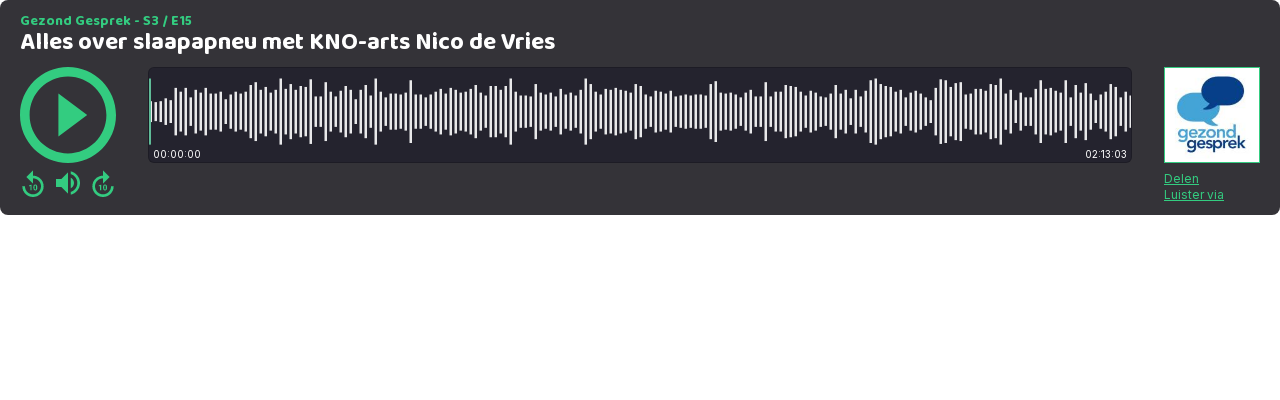

--- FILE ---
content_type: text/html; charset=UTF-8
request_url: https://app.springcast.fm/player/episode/76965?theme=springcast
body_size: 9863
content:
<!DOCTYPE html>
<html lang="nl">
<head>
    <meta charset="utf-8">
    <meta name="viewport" content="width=device-width, initial-scale=1">
    <meta name="csrf-token" content="SRVivRCdK3ORBIYuiJpZR2I7RLDzsLmSlVicSl5G">

    <title>Springcast</title>

        <style >/* gujarati */
@font-face {
  font-family: 'Baloo Bhai 2';
  font-style: normal;
  font-weight: 400;
  font-display: swap;
  src: url(https://app.springcast.fm/storage/fonts/a54b532a5a/sbaloobhai2v28szlddrsl-z1vewz4yna7y5ihbd7nqn5wfoxu.woff2) format('woff2');
  unicode-range: U+0951-0952, U+0964-0965, U+0A80-0AFF, U+200C-200D, U+20B9, U+25CC, U+A830-A839;
}
/* vietnamese */
@font-face {
  font-family: 'Baloo Bhai 2';
  font-style: normal;
  font-weight: 400;
  font-display: swap;
  src: url(https://app.springcast.fm/storage/fonts/a54b532a5a/sbaloobhai2v28szlddrsl-z1vewz4yna7y5ihed7nqn5wfoxu.woff2) format('woff2');
  unicode-range: U+0102-0103, U+0110-0111, U+0128-0129, U+0168-0169, U+01A0-01A1, U+01AF-01B0, U+0300-0301, U+0303-0304, U+0308-0309, U+0323, U+0329, U+1EA0-1EF9, U+20AB;
}
/* latin-ext */
@font-face {
  font-family: 'Baloo Bhai 2';
  font-style: normal;
  font-weight: 400;
  font-display: swap;
  src: url(https://app.springcast.fm/storage/fonts/a54b532a5a/sbaloobhai2v28szlddrsl-z1vewz4yna7y5ihen7nqn5wfoxu.woff2) format('woff2');
  unicode-range: U+0100-02BA, U+02BD-02C5, U+02C7-02CC, U+02CE-02D7, U+02DD-02FF, U+0304, U+0308, U+0329, U+1D00-1DBF, U+1E00-1E9F, U+1EF2-1EFF, U+2020, U+20A0-20AB, U+20AD-20C0, U+2113, U+2C60-2C7F, U+A720-A7FF;
}
/* latin */
@font-face {
  font-family: 'Baloo Bhai 2';
  font-style: normal;
  font-weight: 400;
  font-display: swap;
  src: url(https://app.springcast.fm/storage/fonts/a54b532a5a/sbaloobhai2v28szlddrsl-z1vewz4yna7y5ihdt7nqn5wfa.woff2) format('woff2');
  unicode-range: U+0000-00FF, U+0131, U+0152-0153, U+02BB-02BC, U+02C6, U+02DA, U+02DC, U+0304, U+0308, U+0329, U+2000-206F, U+20AC, U+2122, U+2191, U+2193, U+2212, U+2215, U+FEFF, U+FFFD;
}
/* gujarati */
@font-face {
  font-family: 'Baloo Bhai 2';
  font-style: normal;
  font-weight: 500;
  font-display: swap;
  src: url(https://app.springcast.fm/storage/fonts/a54b532a5a/sbaloobhai2v28szlddrsl-z1vewz4yna7y5ihbd7nqn5wfoxu.woff2) format('woff2');
  unicode-range: U+0951-0952, U+0964-0965, U+0A80-0AFF, U+200C-200D, U+20B9, U+25CC, U+A830-A839;
}
/* vietnamese */
@font-face {
  font-family: 'Baloo Bhai 2';
  font-style: normal;
  font-weight: 500;
  font-display: swap;
  src: url(https://app.springcast.fm/storage/fonts/a54b532a5a/sbaloobhai2v28szlddrsl-z1vewz4yna7y5ihed7nqn5wfoxu.woff2) format('woff2');
  unicode-range: U+0102-0103, U+0110-0111, U+0128-0129, U+0168-0169, U+01A0-01A1, U+01AF-01B0, U+0300-0301, U+0303-0304, U+0308-0309, U+0323, U+0329, U+1EA0-1EF9, U+20AB;
}
/* latin-ext */
@font-face {
  font-family: 'Baloo Bhai 2';
  font-style: normal;
  font-weight: 500;
  font-display: swap;
  src: url(https://app.springcast.fm/storage/fonts/a54b532a5a/sbaloobhai2v28szlddrsl-z1vewz4yna7y5ihen7nqn5wfoxu.woff2) format('woff2');
  unicode-range: U+0100-02BA, U+02BD-02C5, U+02C7-02CC, U+02CE-02D7, U+02DD-02FF, U+0304, U+0308, U+0329, U+1D00-1DBF, U+1E00-1E9F, U+1EF2-1EFF, U+2020, U+20A0-20AB, U+20AD-20C0, U+2113, U+2C60-2C7F, U+A720-A7FF;
}
/* latin */
@font-face {
  font-family: 'Baloo Bhai 2';
  font-style: normal;
  font-weight: 500;
  font-display: swap;
  src: url(https://app.springcast.fm/storage/fonts/a54b532a5a/sbaloobhai2v28szlddrsl-z1vewz4yna7y5ihdt7nqn5wfa.woff2) format('woff2');
  unicode-range: U+0000-00FF, U+0131, U+0152-0153, U+02BB-02BC, U+02C6, U+02DA, U+02DC, U+0304, U+0308, U+0329, U+2000-206F, U+20AC, U+2122, U+2191, U+2193, U+2212, U+2215, U+FEFF, U+FFFD;
}
/* gujarati */
@font-face {
  font-family: 'Baloo Bhai 2';
  font-style: normal;
  font-weight: 600;
  font-display: swap;
  src: url(https://app.springcast.fm/storage/fonts/a54b532a5a/sbaloobhai2v28szlddrsl-z1vewz4yna7y5ihbd7nqn5wfoxu.woff2) format('woff2');
  unicode-range: U+0951-0952, U+0964-0965, U+0A80-0AFF, U+200C-200D, U+20B9, U+25CC, U+A830-A839;
}
/* vietnamese */
@font-face {
  font-family: 'Baloo Bhai 2';
  font-style: normal;
  font-weight: 600;
  font-display: swap;
  src: url(https://app.springcast.fm/storage/fonts/a54b532a5a/sbaloobhai2v28szlddrsl-z1vewz4yna7y5ihed7nqn5wfoxu.woff2) format('woff2');
  unicode-range: U+0102-0103, U+0110-0111, U+0128-0129, U+0168-0169, U+01A0-01A1, U+01AF-01B0, U+0300-0301, U+0303-0304, U+0308-0309, U+0323, U+0329, U+1EA0-1EF9, U+20AB;
}
/* latin-ext */
@font-face {
  font-family: 'Baloo Bhai 2';
  font-style: normal;
  font-weight: 600;
  font-display: swap;
  src: url(https://app.springcast.fm/storage/fonts/a54b532a5a/sbaloobhai2v28szlddrsl-z1vewz4yna7y5ihen7nqn5wfoxu.woff2) format('woff2');
  unicode-range: U+0100-02BA, U+02BD-02C5, U+02C7-02CC, U+02CE-02D7, U+02DD-02FF, U+0304, U+0308, U+0329, U+1D00-1DBF, U+1E00-1E9F, U+1EF2-1EFF, U+2020, U+20A0-20AB, U+20AD-20C0, U+2113, U+2C60-2C7F, U+A720-A7FF;
}
/* latin */
@font-face {
  font-family: 'Baloo Bhai 2';
  font-style: normal;
  font-weight: 600;
  font-display: swap;
  src: url(https://app.springcast.fm/storage/fonts/a54b532a5a/sbaloobhai2v28szlddrsl-z1vewz4yna7y5ihdt7nqn5wfa.woff2) format('woff2');
  unicode-range: U+0000-00FF, U+0131, U+0152-0153, U+02BB-02BC, U+02C6, U+02DA, U+02DC, U+0304, U+0308, U+0329, U+2000-206F, U+20AC, U+2122, U+2191, U+2193, U+2212, U+2215, U+FEFF, U+FFFD;
}
/* gujarati */
@font-face {
  font-family: 'Baloo Bhai 2';
  font-style: normal;
  font-weight: 700;
  font-display: swap;
  src: url(https://app.springcast.fm/storage/fonts/a54b532a5a/sbaloobhai2v28szlddrsl-z1vewz4yna7y5ihbd7nqn5wfoxu.woff2) format('woff2');
  unicode-range: U+0951-0952, U+0964-0965, U+0A80-0AFF, U+200C-200D, U+20B9, U+25CC, U+A830-A839;
}
/* vietnamese */
@font-face {
  font-family: 'Baloo Bhai 2';
  font-style: normal;
  font-weight: 700;
  font-display: swap;
  src: url(https://app.springcast.fm/storage/fonts/a54b532a5a/sbaloobhai2v28szlddrsl-z1vewz4yna7y5ihed7nqn5wfoxu.woff2) format('woff2');
  unicode-range: U+0102-0103, U+0110-0111, U+0128-0129, U+0168-0169, U+01A0-01A1, U+01AF-01B0, U+0300-0301, U+0303-0304, U+0308-0309, U+0323, U+0329, U+1EA0-1EF9, U+20AB;
}
/* latin-ext */
@font-face {
  font-family: 'Baloo Bhai 2';
  font-style: normal;
  font-weight: 700;
  font-display: swap;
  src: url(https://app.springcast.fm/storage/fonts/a54b532a5a/sbaloobhai2v28szlddrsl-z1vewz4yna7y5ihen7nqn5wfoxu.woff2) format('woff2');
  unicode-range: U+0100-02BA, U+02BD-02C5, U+02C7-02CC, U+02CE-02D7, U+02DD-02FF, U+0304, U+0308, U+0329, U+1D00-1DBF, U+1E00-1E9F, U+1EF2-1EFF, U+2020, U+20A0-20AB, U+20AD-20C0, U+2113, U+2C60-2C7F, U+A720-A7FF;
}
/* latin */
@font-face {
  font-family: 'Baloo Bhai 2';
  font-style: normal;
  font-weight: 700;
  font-display: swap;
  src: url(https://app.springcast.fm/storage/fonts/a54b532a5a/sbaloobhai2v28szlddrsl-z1vewz4yna7y5ihdt7nqn5wfa.woff2) format('woff2');
  unicode-range: U+0000-00FF, U+0131, U+0152-0153, U+02BB-02BC, U+02C6, U+02DA, U+02DC, U+0304, U+0308, U+0329, U+2000-206F, U+20AC, U+2122, U+2191, U+2193, U+2212, U+2215, U+FEFF, U+FFFD;
}
/* gujarati */
@font-face {
  font-family: 'Baloo Bhai 2';
  font-style: normal;
  font-weight: 800;
  font-display: swap;
  src: url(https://app.springcast.fm/storage/fonts/a54b532a5a/sbaloobhai2v28szlddrsl-z1vewz4yna7y5ihbd7nqn5wfoxu.woff2) format('woff2');
  unicode-range: U+0951-0952, U+0964-0965, U+0A80-0AFF, U+200C-200D, U+20B9, U+25CC, U+A830-A839;
}
/* vietnamese */
@font-face {
  font-family: 'Baloo Bhai 2';
  font-style: normal;
  font-weight: 800;
  font-display: swap;
  src: url(https://app.springcast.fm/storage/fonts/a54b532a5a/sbaloobhai2v28szlddrsl-z1vewz4yna7y5ihed7nqn5wfoxu.woff2) format('woff2');
  unicode-range: U+0102-0103, U+0110-0111, U+0128-0129, U+0168-0169, U+01A0-01A1, U+01AF-01B0, U+0300-0301, U+0303-0304, U+0308-0309, U+0323, U+0329, U+1EA0-1EF9, U+20AB;
}
/* latin-ext */
@font-face {
  font-family: 'Baloo Bhai 2';
  font-style: normal;
  font-weight: 800;
  font-display: swap;
  src: url(https://app.springcast.fm/storage/fonts/a54b532a5a/sbaloobhai2v28szlddrsl-z1vewz4yna7y5ihen7nqn5wfoxu.woff2) format('woff2');
  unicode-range: U+0100-02BA, U+02BD-02C5, U+02C7-02CC, U+02CE-02D7, U+02DD-02FF, U+0304, U+0308, U+0329, U+1D00-1DBF, U+1E00-1E9F, U+1EF2-1EFF, U+2020, U+20A0-20AB, U+20AD-20C0, U+2113, U+2C60-2C7F, U+A720-A7FF;
}
/* latin */
@font-face {
  font-family: 'Baloo Bhai 2';
  font-style: normal;
  font-weight: 800;
  font-display: swap;
  src: url(https://app.springcast.fm/storage/fonts/a54b532a5a/sbaloobhai2v28szlddrsl-z1vewz4yna7y5ihdt7nqn5wfa.woff2) format('woff2');
  unicode-range: U+0000-00FF, U+0131, U+0152-0153, U+02BB-02BC, U+02C6, U+02DA, U+02DC, U+0304, U+0308, U+0329, U+2000-206F, U+20AC, U+2122, U+2191, U+2193, U+2212, U+2215, U+FEFF, U+FFFD;
}
</style>        <style >/* cyrillic-ext */
@font-face {
  font-family: 'Inter';
  font-style: normal;
  font-weight: 300;
  font-display: swap;
  src: url(https://app.springcast.fm/storage/fonts/4f052ee6d9/sinterv18ucc73fwrk3iltehus-nvmrmxcp50sjia2jl7w0q5n-wu.woff2) format('woff2');
  unicode-range: U+0460-052F, U+1C80-1C8A, U+20B4, U+2DE0-2DFF, U+A640-A69F, U+FE2E-FE2F;
}
/* cyrillic */
@font-face {
  font-family: 'Inter';
  font-style: normal;
  font-weight: 300;
  font-display: swap;
  src: url(https://app.springcast.fm/storage/fonts/4f052ee6d9/sinterv18ucc73fwrk3iltehus-nvmrmxcp50sjia0zl7w0q5n-wu.woff2) format('woff2');
  unicode-range: U+0301, U+0400-045F, U+0490-0491, U+04B0-04B1, U+2116;
}
/* greek-ext */
@font-face {
  font-family: 'Inter';
  font-style: normal;
  font-weight: 300;
  font-display: swap;
  src: url(https://app.springcast.fm/storage/fonts/4f052ee6d9/sinterv18ucc73fwrk3iltehus-nvmrmxcp50sjia2zl7w0q5n-wu.woff2) format('woff2');
  unicode-range: U+1F00-1FFF;
}
/* greek */
@font-face {
  font-family: 'Inter';
  font-style: normal;
  font-weight: 300;
  font-display: swap;
  src: url(https://app.springcast.fm/storage/fonts/4f052ee6d9/sinterv18ucc73fwrk3iltehus-nvmrmxcp50sjia1pl7w0q5n-wu.woff2) format('woff2');
  unicode-range: U+0370-0377, U+037A-037F, U+0384-038A, U+038C, U+038E-03A1, U+03A3-03FF;
}
/* vietnamese */
@font-face {
  font-family: 'Inter';
  font-style: normal;
  font-weight: 300;
  font-display: swap;
  src: url(https://app.springcast.fm/storage/fonts/4f052ee6d9/sinterv18ucc73fwrk3iltehus-nvmrmxcp50sjia2pl7w0q5n-wu.woff2) format('woff2');
  unicode-range: U+0102-0103, U+0110-0111, U+0128-0129, U+0168-0169, U+01A0-01A1, U+01AF-01B0, U+0300-0301, U+0303-0304, U+0308-0309, U+0323, U+0329, U+1EA0-1EF9, U+20AB;
}
/* latin-ext */
@font-face {
  font-family: 'Inter';
  font-style: normal;
  font-weight: 300;
  font-display: swap;
  src: url(https://app.springcast.fm/storage/fonts/4f052ee6d9/sinterv18ucc73fwrk3iltehus-nvmrmxcp50sjia25l7w0q5n-wu.woff2) format('woff2');
  unicode-range: U+0100-02BA, U+02BD-02C5, U+02C7-02CC, U+02CE-02D7, U+02DD-02FF, U+0304, U+0308, U+0329, U+1D00-1DBF, U+1E00-1E9F, U+1EF2-1EFF, U+2020, U+20A0-20AB, U+20AD-20C0, U+2113, U+2C60-2C7F, U+A720-A7FF;
}
/* latin */
@font-face {
  font-family: 'Inter';
  font-style: normal;
  font-weight: 300;
  font-display: swap;
  src: url(https://app.springcast.fm/storage/fonts/4f052ee6d9/sinterv18ucc73fwrk3iltehus-nvmrmxcp50sjia1zl7w0q5nw.woff2) format('woff2');
  unicode-range: U+0000-00FF, U+0131, U+0152-0153, U+02BB-02BC, U+02C6, U+02DA, U+02DC, U+0304, U+0308, U+0329, U+2000-206F, U+20AC, U+2122, U+2191, U+2193, U+2212, U+2215, U+FEFF, U+FFFD;
}
/* cyrillic-ext */
@font-face {
  font-family: 'Inter';
  font-style: normal;
  font-weight: 400;
  font-display: swap;
  src: url(https://app.springcast.fm/storage/fonts/4f052ee6d9/sinterv18ucc73fwrk3iltehus-nvmrmxcp50sjia2jl7w0q5n-wu.woff2) format('woff2');
  unicode-range: U+0460-052F, U+1C80-1C8A, U+20B4, U+2DE0-2DFF, U+A640-A69F, U+FE2E-FE2F;
}
/* cyrillic */
@font-face {
  font-family: 'Inter';
  font-style: normal;
  font-weight: 400;
  font-display: swap;
  src: url(https://app.springcast.fm/storage/fonts/4f052ee6d9/sinterv18ucc73fwrk3iltehus-nvmrmxcp50sjia0zl7w0q5n-wu.woff2) format('woff2');
  unicode-range: U+0301, U+0400-045F, U+0490-0491, U+04B0-04B1, U+2116;
}
/* greek-ext */
@font-face {
  font-family: 'Inter';
  font-style: normal;
  font-weight: 400;
  font-display: swap;
  src: url(https://app.springcast.fm/storage/fonts/4f052ee6d9/sinterv18ucc73fwrk3iltehus-nvmrmxcp50sjia2zl7w0q5n-wu.woff2) format('woff2');
  unicode-range: U+1F00-1FFF;
}
/* greek */
@font-face {
  font-family: 'Inter';
  font-style: normal;
  font-weight: 400;
  font-display: swap;
  src: url(https://app.springcast.fm/storage/fonts/4f052ee6d9/sinterv18ucc73fwrk3iltehus-nvmrmxcp50sjia1pl7w0q5n-wu.woff2) format('woff2');
  unicode-range: U+0370-0377, U+037A-037F, U+0384-038A, U+038C, U+038E-03A1, U+03A3-03FF;
}
/* vietnamese */
@font-face {
  font-family: 'Inter';
  font-style: normal;
  font-weight: 400;
  font-display: swap;
  src: url(https://app.springcast.fm/storage/fonts/4f052ee6d9/sinterv18ucc73fwrk3iltehus-nvmrmxcp50sjia2pl7w0q5n-wu.woff2) format('woff2');
  unicode-range: U+0102-0103, U+0110-0111, U+0128-0129, U+0168-0169, U+01A0-01A1, U+01AF-01B0, U+0300-0301, U+0303-0304, U+0308-0309, U+0323, U+0329, U+1EA0-1EF9, U+20AB;
}
/* latin-ext */
@font-face {
  font-family: 'Inter';
  font-style: normal;
  font-weight: 400;
  font-display: swap;
  src: url(https://app.springcast.fm/storage/fonts/4f052ee6d9/sinterv18ucc73fwrk3iltehus-nvmrmxcp50sjia25l7w0q5n-wu.woff2) format('woff2');
  unicode-range: U+0100-02BA, U+02BD-02C5, U+02C7-02CC, U+02CE-02D7, U+02DD-02FF, U+0304, U+0308, U+0329, U+1D00-1DBF, U+1E00-1E9F, U+1EF2-1EFF, U+2020, U+20A0-20AB, U+20AD-20C0, U+2113, U+2C60-2C7F, U+A720-A7FF;
}
/* latin */
@font-face {
  font-family: 'Inter';
  font-style: normal;
  font-weight: 400;
  font-display: swap;
  src: url(https://app.springcast.fm/storage/fonts/4f052ee6d9/sinterv18ucc73fwrk3iltehus-nvmrmxcp50sjia1zl7w0q5nw.woff2) format('woff2');
  unicode-range: U+0000-00FF, U+0131, U+0152-0153, U+02BB-02BC, U+02C6, U+02DA, U+02DC, U+0304, U+0308, U+0329, U+2000-206F, U+20AC, U+2122, U+2191, U+2193, U+2212, U+2215, U+FEFF, U+FFFD;
}
/* cyrillic-ext */
@font-face {
  font-family: 'Inter';
  font-style: normal;
  font-weight: 500;
  font-display: swap;
  src: url(https://app.springcast.fm/storage/fonts/4f052ee6d9/sinterv18ucc73fwrk3iltehus-nvmrmxcp50sjia2jl7w0q5n-wu.woff2) format('woff2');
  unicode-range: U+0460-052F, U+1C80-1C8A, U+20B4, U+2DE0-2DFF, U+A640-A69F, U+FE2E-FE2F;
}
/* cyrillic */
@font-face {
  font-family: 'Inter';
  font-style: normal;
  font-weight: 500;
  font-display: swap;
  src: url(https://app.springcast.fm/storage/fonts/4f052ee6d9/sinterv18ucc73fwrk3iltehus-nvmrmxcp50sjia0zl7w0q5n-wu.woff2) format('woff2');
  unicode-range: U+0301, U+0400-045F, U+0490-0491, U+04B0-04B1, U+2116;
}
/* greek-ext */
@font-face {
  font-family: 'Inter';
  font-style: normal;
  font-weight: 500;
  font-display: swap;
  src: url(https://app.springcast.fm/storage/fonts/4f052ee6d9/sinterv18ucc73fwrk3iltehus-nvmrmxcp50sjia2zl7w0q5n-wu.woff2) format('woff2');
  unicode-range: U+1F00-1FFF;
}
/* greek */
@font-face {
  font-family: 'Inter';
  font-style: normal;
  font-weight: 500;
  font-display: swap;
  src: url(https://app.springcast.fm/storage/fonts/4f052ee6d9/sinterv18ucc73fwrk3iltehus-nvmrmxcp50sjia1pl7w0q5n-wu.woff2) format('woff2');
  unicode-range: U+0370-0377, U+037A-037F, U+0384-038A, U+038C, U+038E-03A1, U+03A3-03FF;
}
/* vietnamese */
@font-face {
  font-family: 'Inter';
  font-style: normal;
  font-weight: 500;
  font-display: swap;
  src: url(https://app.springcast.fm/storage/fonts/4f052ee6d9/sinterv18ucc73fwrk3iltehus-nvmrmxcp50sjia2pl7w0q5n-wu.woff2) format('woff2');
  unicode-range: U+0102-0103, U+0110-0111, U+0128-0129, U+0168-0169, U+01A0-01A1, U+01AF-01B0, U+0300-0301, U+0303-0304, U+0308-0309, U+0323, U+0329, U+1EA0-1EF9, U+20AB;
}
/* latin-ext */
@font-face {
  font-family: 'Inter';
  font-style: normal;
  font-weight: 500;
  font-display: swap;
  src: url(https://app.springcast.fm/storage/fonts/4f052ee6d9/sinterv18ucc73fwrk3iltehus-nvmrmxcp50sjia25l7w0q5n-wu.woff2) format('woff2');
  unicode-range: U+0100-02BA, U+02BD-02C5, U+02C7-02CC, U+02CE-02D7, U+02DD-02FF, U+0304, U+0308, U+0329, U+1D00-1DBF, U+1E00-1E9F, U+1EF2-1EFF, U+2020, U+20A0-20AB, U+20AD-20C0, U+2113, U+2C60-2C7F, U+A720-A7FF;
}
/* latin */
@font-face {
  font-family: 'Inter';
  font-style: normal;
  font-weight: 500;
  font-display: swap;
  src: url(https://app.springcast.fm/storage/fonts/4f052ee6d9/sinterv18ucc73fwrk3iltehus-nvmrmxcp50sjia1zl7w0q5nw.woff2) format('woff2');
  unicode-range: U+0000-00FF, U+0131, U+0152-0153, U+02BB-02BC, U+02C6, U+02DA, U+02DC, U+0304, U+0308, U+0329, U+2000-206F, U+20AC, U+2122, U+2191, U+2193, U+2212, U+2215, U+FEFF, U+FFFD;
}
/* cyrillic-ext */
@font-face {
  font-family: 'Inter';
  font-style: normal;
  font-weight: 600;
  font-display: swap;
  src: url(https://app.springcast.fm/storage/fonts/4f052ee6d9/sinterv18ucc73fwrk3iltehus-nvmrmxcp50sjia2jl7w0q5n-wu.woff2) format('woff2');
  unicode-range: U+0460-052F, U+1C80-1C8A, U+20B4, U+2DE0-2DFF, U+A640-A69F, U+FE2E-FE2F;
}
/* cyrillic */
@font-face {
  font-family: 'Inter';
  font-style: normal;
  font-weight: 600;
  font-display: swap;
  src: url(https://app.springcast.fm/storage/fonts/4f052ee6d9/sinterv18ucc73fwrk3iltehus-nvmrmxcp50sjia0zl7w0q5n-wu.woff2) format('woff2');
  unicode-range: U+0301, U+0400-045F, U+0490-0491, U+04B0-04B1, U+2116;
}
/* greek-ext */
@font-face {
  font-family: 'Inter';
  font-style: normal;
  font-weight: 600;
  font-display: swap;
  src: url(https://app.springcast.fm/storage/fonts/4f052ee6d9/sinterv18ucc73fwrk3iltehus-nvmrmxcp50sjia2zl7w0q5n-wu.woff2) format('woff2');
  unicode-range: U+1F00-1FFF;
}
/* greek */
@font-face {
  font-family: 'Inter';
  font-style: normal;
  font-weight: 600;
  font-display: swap;
  src: url(https://app.springcast.fm/storage/fonts/4f052ee6d9/sinterv18ucc73fwrk3iltehus-nvmrmxcp50sjia1pl7w0q5n-wu.woff2) format('woff2');
  unicode-range: U+0370-0377, U+037A-037F, U+0384-038A, U+038C, U+038E-03A1, U+03A3-03FF;
}
/* vietnamese */
@font-face {
  font-family: 'Inter';
  font-style: normal;
  font-weight: 600;
  font-display: swap;
  src: url(https://app.springcast.fm/storage/fonts/4f052ee6d9/sinterv18ucc73fwrk3iltehus-nvmrmxcp50sjia2pl7w0q5n-wu.woff2) format('woff2');
  unicode-range: U+0102-0103, U+0110-0111, U+0128-0129, U+0168-0169, U+01A0-01A1, U+01AF-01B0, U+0300-0301, U+0303-0304, U+0308-0309, U+0323, U+0329, U+1EA0-1EF9, U+20AB;
}
/* latin-ext */
@font-face {
  font-family: 'Inter';
  font-style: normal;
  font-weight: 600;
  font-display: swap;
  src: url(https://app.springcast.fm/storage/fonts/4f052ee6d9/sinterv18ucc73fwrk3iltehus-nvmrmxcp50sjia25l7w0q5n-wu.woff2) format('woff2');
  unicode-range: U+0100-02BA, U+02BD-02C5, U+02C7-02CC, U+02CE-02D7, U+02DD-02FF, U+0304, U+0308, U+0329, U+1D00-1DBF, U+1E00-1E9F, U+1EF2-1EFF, U+2020, U+20A0-20AB, U+20AD-20C0, U+2113, U+2C60-2C7F, U+A720-A7FF;
}
/* latin */
@font-face {
  font-family: 'Inter';
  font-style: normal;
  font-weight: 600;
  font-display: swap;
  src: url(https://app.springcast.fm/storage/fonts/4f052ee6d9/sinterv18ucc73fwrk3iltehus-nvmrmxcp50sjia1zl7w0q5nw.woff2) format('woff2');
  unicode-range: U+0000-00FF, U+0131, U+0152-0153, U+02BB-02BC, U+02C6, U+02DA, U+02DC, U+0304, U+0308, U+0329, U+2000-206F, U+20AC, U+2122, U+2191, U+2193, U+2212, U+2215, U+FEFF, U+FFFD;
}
/* cyrillic-ext */
@font-face {
  font-family: 'Inter';
  font-style: normal;
  font-weight: 700;
  font-display: swap;
  src: url(https://app.springcast.fm/storage/fonts/4f052ee6d9/sinterv18ucc73fwrk3iltehus-nvmrmxcp50sjia2jl7w0q5n-wu.woff2) format('woff2');
  unicode-range: U+0460-052F, U+1C80-1C8A, U+20B4, U+2DE0-2DFF, U+A640-A69F, U+FE2E-FE2F;
}
/* cyrillic */
@font-face {
  font-family: 'Inter';
  font-style: normal;
  font-weight: 700;
  font-display: swap;
  src: url(https://app.springcast.fm/storage/fonts/4f052ee6d9/sinterv18ucc73fwrk3iltehus-nvmrmxcp50sjia0zl7w0q5n-wu.woff2) format('woff2');
  unicode-range: U+0301, U+0400-045F, U+0490-0491, U+04B0-04B1, U+2116;
}
/* greek-ext */
@font-face {
  font-family: 'Inter';
  font-style: normal;
  font-weight: 700;
  font-display: swap;
  src: url(https://app.springcast.fm/storage/fonts/4f052ee6d9/sinterv18ucc73fwrk3iltehus-nvmrmxcp50sjia2zl7w0q5n-wu.woff2) format('woff2');
  unicode-range: U+1F00-1FFF;
}
/* greek */
@font-face {
  font-family: 'Inter';
  font-style: normal;
  font-weight: 700;
  font-display: swap;
  src: url(https://app.springcast.fm/storage/fonts/4f052ee6d9/sinterv18ucc73fwrk3iltehus-nvmrmxcp50sjia1pl7w0q5n-wu.woff2) format('woff2');
  unicode-range: U+0370-0377, U+037A-037F, U+0384-038A, U+038C, U+038E-03A1, U+03A3-03FF;
}
/* vietnamese */
@font-face {
  font-family: 'Inter';
  font-style: normal;
  font-weight: 700;
  font-display: swap;
  src: url(https://app.springcast.fm/storage/fonts/4f052ee6d9/sinterv18ucc73fwrk3iltehus-nvmrmxcp50sjia2pl7w0q5n-wu.woff2) format('woff2');
  unicode-range: U+0102-0103, U+0110-0111, U+0128-0129, U+0168-0169, U+01A0-01A1, U+01AF-01B0, U+0300-0301, U+0303-0304, U+0308-0309, U+0323, U+0329, U+1EA0-1EF9, U+20AB;
}
/* latin-ext */
@font-face {
  font-family: 'Inter';
  font-style: normal;
  font-weight: 700;
  font-display: swap;
  src: url(https://app.springcast.fm/storage/fonts/4f052ee6d9/sinterv18ucc73fwrk3iltehus-nvmrmxcp50sjia25l7w0q5n-wu.woff2) format('woff2');
  unicode-range: U+0100-02BA, U+02BD-02C5, U+02C7-02CC, U+02CE-02D7, U+02DD-02FF, U+0304, U+0308, U+0329, U+1D00-1DBF, U+1E00-1E9F, U+1EF2-1EFF, U+2020, U+20A0-20AB, U+20AD-20C0, U+2113, U+2C60-2C7F, U+A720-A7FF;
}
/* latin */
@font-face {
  font-family: 'Inter';
  font-style: normal;
  font-weight: 700;
  font-display: swap;
  src: url(https://app.springcast.fm/storage/fonts/4f052ee6d9/sinterv18ucc73fwrk3iltehus-nvmrmxcp50sjia1zl7w0q5nw.woff2) format('woff2');
  unicode-range: U+0000-00FF, U+0131, U+0152-0153, U+02BB-02BC, U+02C6, U+02DA, U+02DC, U+0304, U+0308, U+0329, U+2000-206F, U+20AC, U+2122, U+2191, U+2193, U+2212, U+2215, U+FEFF, U+FFFD;
}
/* cyrillic-ext */
@font-face {
  font-family: 'Inter';
  font-style: normal;
  font-weight: 800;
  font-display: swap;
  src: url(https://app.springcast.fm/storage/fonts/4f052ee6d9/sinterv18ucc73fwrk3iltehus-nvmrmxcp50sjia2jl7w0q5n-wu.woff2) format('woff2');
  unicode-range: U+0460-052F, U+1C80-1C8A, U+20B4, U+2DE0-2DFF, U+A640-A69F, U+FE2E-FE2F;
}
/* cyrillic */
@font-face {
  font-family: 'Inter';
  font-style: normal;
  font-weight: 800;
  font-display: swap;
  src: url(https://app.springcast.fm/storage/fonts/4f052ee6d9/sinterv18ucc73fwrk3iltehus-nvmrmxcp50sjia0zl7w0q5n-wu.woff2) format('woff2');
  unicode-range: U+0301, U+0400-045F, U+0490-0491, U+04B0-04B1, U+2116;
}
/* greek-ext */
@font-face {
  font-family: 'Inter';
  font-style: normal;
  font-weight: 800;
  font-display: swap;
  src: url(https://app.springcast.fm/storage/fonts/4f052ee6d9/sinterv18ucc73fwrk3iltehus-nvmrmxcp50sjia2zl7w0q5n-wu.woff2) format('woff2');
  unicode-range: U+1F00-1FFF;
}
/* greek */
@font-face {
  font-family: 'Inter';
  font-style: normal;
  font-weight: 800;
  font-display: swap;
  src: url(https://app.springcast.fm/storage/fonts/4f052ee6d9/sinterv18ucc73fwrk3iltehus-nvmrmxcp50sjia1pl7w0q5n-wu.woff2) format('woff2');
  unicode-range: U+0370-0377, U+037A-037F, U+0384-038A, U+038C, U+038E-03A1, U+03A3-03FF;
}
/* vietnamese */
@font-face {
  font-family: 'Inter';
  font-style: normal;
  font-weight: 800;
  font-display: swap;
  src: url(https://app.springcast.fm/storage/fonts/4f052ee6d9/sinterv18ucc73fwrk3iltehus-nvmrmxcp50sjia2pl7w0q5n-wu.woff2) format('woff2');
  unicode-range: U+0102-0103, U+0110-0111, U+0128-0129, U+0168-0169, U+01A0-01A1, U+01AF-01B0, U+0300-0301, U+0303-0304, U+0308-0309, U+0323, U+0329, U+1EA0-1EF9, U+20AB;
}
/* latin-ext */
@font-face {
  font-family: 'Inter';
  font-style: normal;
  font-weight: 800;
  font-display: swap;
  src: url(https://app.springcast.fm/storage/fonts/4f052ee6d9/sinterv18ucc73fwrk3iltehus-nvmrmxcp50sjia25l7w0q5n-wu.woff2) format('woff2');
  unicode-range: U+0100-02BA, U+02BD-02C5, U+02C7-02CC, U+02CE-02D7, U+02DD-02FF, U+0304, U+0308, U+0329, U+1D00-1DBF, U+1E00-1E9F, U+1EF2-1EFF, U+2020, U+20A0-20AB, U+20AD-20C0, U+2113, U+2C60-2C7F, U+A720-A7FF;
}
/* latin */
@font-face {
  font-family: 'Inter';
  font-style: normal;
  font-weight: 800;
  font-display: swap;
  src: url(https://app.springcast.fm/storage/fonts/4f052ee6d9/sinterv18ucc73fwrk3iltehus-nvmrmxcp50sjia1zl7w0q5nw.woff2) format('woff2');
  unicode-range: U+0000-00FF, U+0131, U+0152-0153, U+02BB-02BC, U+02C6, U+02DA, U+02DC, U+0304, U+0308, U+0329, U+2000-206F, U+20AC, U+2122, U+2191, U+2193, U+2212, U+2215, U+FEFF, U+FFFD;
}
</style>
    <!-- Styles -->
    <link rel="stylesheet" href="/css/app.css?id=4bd6b7258b87e2644c4ed60ee6f2352f">
    <style>
        :root {
                             --player-primary: #33cc80;
            --player-title: #ffffff;
            --player-secondary: #343338;
            --player-tertiary: #cfcfcf;
            --player-waveform: #24232E;
            --player-waveform-wave: #ffffff;
            --player-logo: #ffffff;
        
        }

        body {
            background-color: transparent !important;
        }
    </style>
</head>

<body class="font-inter">
<div id="app">
    <Player
        :podcast='{"bg_color":null,"title_color":null,"accent_color_1":null,"accent_color_2":null,"accent_color_3":null,"title":"Gezond Gesprek","youtube_link":null,"spotify_link":"https:\/\/open.spotify.com\/show\/3HG3oFLWJ9V76mHPIOI1xw","apple_link":"https:\/\/podcasts.apple.com\/nl\/podcast\/gezond-gesprek\/id1463045954","google_link":"https:\/\/podcasts.google.com\/feed\/aHR0cHM6Ly9hcHAuc3ByaW5nY2FzdC5mbS9wb2RjYXN0LXhtbC8xOTMwMg","optin_service":null,"player_is_shareable":1,"show_branding":0}'
        :episodes='[{"id":76965,"podcast_id":19302,"title":"Alles over slaapapneu met KNO-arts Nico de Vries","season":"3","episode_number":"15","duration":"7983.1771716414","chapters":[],"ctas":[],"art":"https:\/\/artwork.springcast.fm\/img150\/6336\/19302\/19302\/wwxY1E2x4P2fcldUCkyfMvcgBM1Ye1auT3OCnMhC.jpg","waveplayer_audio_url":"https:\/\/app.springcast.fm\/listen\/gezond-gesprek\/alles-over-slaapapneu-met-kno-arts-nico-de-vries.mp3?source=player","peak":{"version":2,"channels":1,"sample_rate":48000,"samples_per_pixel":48000,"bits":8,"length":2032,"data":[-0.31,0.4,-0.31,0.4,-0.24,0.48,-0.24,0.34,-0.27,0.29,-0.31,0.39,-0.26,0.35,-0.31,0.41,-0.25,0.25,-0.24,0.31,-0.22,0.28,-0.28,0.39,-0.29,0.28,-0.28,0.44,-0.21,0.38,-0.23,0.31,-0.23,0.28,-0.2,0.31,-0.27,0.35,-0.26,0.35,-0.2,0.3,-0.22,0.35,-0.24,0.35,-0.3,0.28,-0.32,0.43,-0.3,0.3,-0.13,0.14,-0.29,0.33,-0.2,0.33,-0.23,0.28,-0.24,0.28,-0.21,0.35,-0.29,0.31,-0.18,0.16,-0.28,0.35,-0.22,0.38,-0.33,0.4,-0.15,0.22,-0.25,0.36,-0.39,0.42,-0.2,0.31,-0.22,0.3,-0.23,0.33,-0.19,0.28,-0.28,0.38,-0.26,0.39,-0.2,0.35,-0.33,0.37,-0.3,0.39,-0.21,0.3,-0.28,0.36,-0.26,0.31,-0.25,0.34,-0.29,0.44,-0.22,0.35,-0.35,0.5,-0.25,0.28,-0.2,0.24,-0.04,0.05,-0.72,0.8,-0.44,0.58,-0.72,0.77,-0.27,0.42,-0.43,0.4,-0.39,0.43,-0.28,0.36,-0.21,0.22,-0.53,0.76,-0.6,0.65,-0.28,0.32,-0.39,0.55,-0.38,0.38,-0.61,0.69,-0.71,0.66,-0.17,0.24,-0.17,0.24,-0.45,0.58,-0.27,0.34,-0.22,0.44,-0.5,0.64,-0.34,0.36,-0.18,0.31,-0.28,0.31,-0.43,0.48,-0.2,0.3,-0.09,0.14,-0.2,0.39,-0.22,0.39,-0.17,0.34,-0.29,0.36,-0.17,0.37,-0.19,0.29,-0.14,0.2,-0.24,0.28,-0.32,0.33,-0.18,0.31,-0.43,0.51,-0.28,0.38,-0.35,0.35,-0.22,0.29,-0.55,0.67,-0.66,0.82,-0.2,0.27,-0.41,0.46,-0.4,0.63,-0.17,0.24,-0.48,0.61,-0.34,0.61,-0.2,0.32,-0.57,0.79,-0.5,0.58,-0.46,0.57,-0.22,0.36,-0.11,0.17,-0.54,0.62,-0.41,0.62,-0.6,0.61,-0.41,0.42,-0.36,0.43,-0.13,0.17,-0.62,0.69,-0.46,0.42,-0.71,0.74,-0.26,0.33,-0.15,0.2,-0.16,0.2,-0.54,0.61,-0.52,0.61,-0.35,0.53,-0.24,0.25,-0.23,0.24,-0.15,0.27,-0.35,0.39,-0.28,0.25,-0.46,0.83,-0.5,0.91,-0.43,0.7,-0.31,0.39,-0.3,0.38,-0.46,0.8,-0.37,0.41,-0.31,0.43,-0.41,0.39,-0.55,0.78,-0.32,0.4,-0.2,0.24,-0.39,0.51,-0.33,0.54,-0.18,0.2,-0.2,0.24,-0.61,0.77,-0.36,0.39,-0.46,0.84,-0.28,0.31,-0.46,0.59,-0.38,0.54,-0.31,0.42,-0.25,0.34,-0.1,0.16,-0.19,0.26,-0.28,0.31,-0.28,0.46,-0.31,0.47,-0.25,0.31,-0.24,0.3,-0.5,0.55,-0.28,0.41,-0.26,0.35,-0.26,0.38,-0.35,0.58,-0.3,0.4,-0.17,0.24,-0.2,0.26,-0.38,0.56,-0.5,0.61,-0.53,0.6,-0.35,0.5,-0.43,0.58,-0.41,0.54,-0.41,0.52,-0.61,0.69,-0.39,0.5,-0.26,0.47,-0.29,0.41,-0.26,0.38,-0.17,0.21,-0.26,0.43,-0.33,0.44,-0.45,0.61,-0.24,0.29,-0.42,0.5,-0.12,0.17,-0.53,0.62,-0.34,0.49,-0.44,0.58,-0.42,0.72,-0.25,0.41,-0.5,0.51,-0.17,0.27,-0.33,0.4,-0.36,0.47,-0.25,0.31,-0.13,0.17,-0.58,0.98,-0.61,1,-0.37,0.48,-0.29,0.29,-0.32,0.34,-0.46,0.61,-0.35,0.58,-0.41,0.5,-0.26,0.24,-0.17,0.24,-0.39,0.44,-0.5,0.54,-0.8,0.96,-0.43,0.57,-0.38,0.43,-0.45,0.65,-0.38,0.6,-0.36,0.43,-0.35,0.39,-0.54,0.69,-0.45,0.59,-0.28,0.37,-0.88,0.8,-0.46,0.57,-0.3,0.4,-0.46,0.5,-0.13,0.22,-0.34,0.32,-0.65,0.72,-0.61,0.86,-0.28,0.39,-0.41,0.52,-0.24,0.32,-0.39,0.5,-0.48,0.74,-0.54,0.82,-0.33,0.45,-0.55,0.61,-0.39,0.55,-0.46,0.5,-0.18,0.21,-0.45,0.54,-0.52,0.61,-0.52,0.58,-0.73,0.98,-0.38,0.53,-0.46,0.62,-0.39,0.76,-0.44,0.66,-0.43,0.61,-0.48,0.49,-0.5,0.6,-0.35,0.46,-0.56,0.65,-0.4,0.63,-0.67,0.82,-0.57,0.72,-0.44,0.6,-0.48,0.72,-0.17,0.23,-0.39,0.58,-0.24,0.38,-0.35,0.39,-0.36,0.46,-0.38,0.4,-0.2,0.28,-0.69,0.91,-1,1,-0.82,1,-0.46,0.62,-0.41,0.43,-0.41,0.47,-0.48,0.75,-0.54,0.73,-0.46,0.63,-0.45,0.6,-0.61,0.69,-0.35,0.52,-0.52,0.65,-0.68,0.89,-0.47,0.54,-0.44,0.57,-0.46,0.54,-0.35,0.54,-0.38,0.46,-0.57,0.68,-0.43,0.47,-0.75,0.78,-0.49,0.73,-0.61,0.59,-0.61,0.81,-0.3,0.39,-0.28,0.28,-0.84,0.94,-0.34,0.44,-0.45,0.69,-0.38,0.41,-0.61,0.67,-0.33,0.43,-0.24,0.35,-0.52,0.57,-0.4,0.43,-0.2,0.24,-0.44,0.61,-0.49,0.54,-0.5,0.74,-0.67,0.96,-0.27,0.34,-0.21,0.33,-0.31,0.52,-0.14,0.13,-0.61,0.77,-0.76,0.83,-0.45,0.6,-0.28,0.42,-0.45,0.57,-0.3,0.45,-0.42,0.67,-0.58,0.86,-0.35,0.46,-0.51,0.61,-0.33,0.53,-0.31,0.46,-0.35,0.39,-0.25,0.45,-0.35,0.46,-0.35,0.47,-0.73,0.8,-0.78,1,-0.76,1,-0.96,1,-0.75,0.96,-0.76,1,-0.42,0.76,-0.38,0.46,-0.19,0.28,-0.47,0.56,-0.3,0.31,-0.29,0.39,-0.43,0.73,-0.32,0.43,-0.29,0.33,-0.47,0.55,-0.33,0.39,-0.27,0.28,-0.31,0.38,-0.29,0.44,-0.3,0.29,-0.47,0.69,-0.32,0.39,-0.31,0.6,-0.31,0.36,-0.18,0.31,-0.17,0.31,-0.43,0.61,-0.3,0.47,-0.3,0.44,-0.24,0.39,-0.2,0.36,-0.43,0.63,-0.35,0.43,-0.72,0.83,-0.88,0.92,-0.3,0.34,-0.23,0.26,-0.32,0.33,-0.35,0.33,-0.18,0.24,-0.34,0.35,-0.39,0.47,-0.4,0.5,-0.6,0.69,-0.43,0.63,-0.59,0.54,-0.31,0.34,-0.24,0.31,-0.37,0.5,-0.27,0.43,-0.52,0.6,-0.28,0.35,-0.43,0.44,-0.22,0.27,-0.16,0.21,-0.37,0.54,-0.36,0.4,-0.28,0.32,-0.31,0.43,-0.46,0.52,-0.39,0.43,-0.24,0.31,-0.31,0.41,-0.13,0.21,-0.54,0.61,-0.45,0.64,-0.45,0.67,-0.56,0.74,-0.55,0.75,-0.46,0.38,-0.31,0.37,-0.62,0.88,-0.76,0.83,-0.54,0.63,-0.28,0.31,-0.15,0.3,-0.12,0.13,-0.3,0.48,-0.24,0.3,-0.2,0.29,-0.35,0.4,-0.29,0.42,-0.23,0.35,-0.4,0.68,-0.31,0.31,-0.13,0.15,-0.35,0.38,-0.23,0.38,-0.2,0.23,-0.67,0.94,-0.24,0.38,-0.61,0.72,-0.22,0.28,-0.21,0.31,-0.17,0.26,-0.19,0.21,-0.16,0.27,-0.28,0.33,-0.38,0.46,-0.13,0.18,-0.2,0.22,-0.28,0.41,-0.28,0.31,-0.28,0.38,-0.28,0.35,-0.18,0.24,-0.65,0.77,-0.39,0.5,-0.42,0.7,-0.28,0.46,-0.28,0.3,-0.21,0.31,-0.18,0.25,-0.31,0.32,-0.35,0.49,-0.79,1,-0.43,0.39,-0.37,0.39,-0.27,0.35,-0.16,0.2,-0.58,0.69,-0.55,0.9,-0.22,0.24,-0.26,0.4,-0.32,0.41,-0.41,0.4,-0.4,0.51,-0.49,0.62,-0.29,0.39,-0.28,0.43,-0.43,0.61,-0.31,0.44,-0.21,0.3,-0.29,0.46,-0.58,0.71,-0.31,0.41,-0.33,0.34,-0.63,0.79,-1,1,-0.43,0.5,-0.47,0.5,-0.52,0.66,-0.31,0.41,-0.26,0.31,-0.21,0.35,-0.45,0.56,-0.52,0.8,-0.6,0.63,-0.25,0.38,-0.37,0.39,-0.48,0.54,-0.38,0.5,-0.31,0.36,-0.31,0.45,-0.31,0.5,-0.43,0.57,-0.15,0.17,-0.2,0.24,-0.19,0.18,-0.26,0.35,-0.28,0.39,-0.32,0.43,-0.02,0.02,-0.17,0.25,-0.26,0.35,-0.23,0.31,-0.21,0.27,-0.09,0.09,-0.38,0.57,-0.53,0.65,-0.25,0.39,-0.37,0.5,-0.46,0.54,-0.18,0.25,-0.35,0.44,-0.3,0.51,-0.54,0.87,-0.35,0.41,-0.38,0.46,-0.19,0.24,-0.44,0.53,-0.34,0.54,-0.26,0.47,-0.51,0.51,-0.35,0.38,-0.26,0.26,-0.41,0.54,-0.38,0.55,-0.51,0.62,-0.46,0.6,-0.39,0.56,-0.32,0.49,-0.27,0.39,-0.31,0.55,-0.35,0.5,-0.3,0.42,-0.3,0.3,-0.54,0.69,-0.43,0.48,-0.53,0.69,-0.24,0.25,-0.36,0.5,-0.56,0.67,-0.35,0.47,-0.28,0.44,-0.43,0.47,-0.33,0.34,-0.14,0.17,-0.19,0.34,-0.37,0.42,-0.36,0.4,-0.25,0.33,-0.23,0.37,-0.29,0.32,-0.94,1,-0.44,0.64,-0.36,0.31,-0.41,0.46,-0.37,0.45,-0.24,0.31,-0.29,0.41,-0.48,0.61,-0.52,0.36,-0.49,0.48,-0.5,0.47,-0.24,0.38,-0.16,0.26,-0.37,0.49,-0.46,0.58,-0.31,0.35,-0.27,0.33,-0.35,0.5,-0.14,0.13,-0.52,0.72,-0.43,0.55,-0.34,0.37,-0.16,0.19,-0.48,0.5,-0.31,0.47,-0.28,0.4,-0.43,0.61,-0.31,0.35,-0.27,0.29,-0.43,0.58,-0.27,0.39,-0.35,0.55,-0.31,0.45,-0.43,0.74,-0.35,0.39,-0.22,0.32,-0.2,0.28,-0.5,0.64,-0.42,0.43,-0.35,0.5,-0.27,0.35,-0.2,0.39,-0.2,0.2,-0.39,0.5,-0.43,0.56,-0.26,0.37,-0.4,0.57,-0.39,0.42,-0.45,0.48,-0.26,0.32,-0.61,0.78,-0.48,0.54,-0.38,0.48,-0.35,0.5,-0.27,0.32,-0.31,0.36,-0.46,0.77,-0.22,0.26,-0.2,0.29,-0.68,0.96,-0.58,0.65,-0.26,0.23,-0.46,0.52,-0.39,0.42,-0.32,0.43,-0.4,0.52,-0.54,0.75,-0.35,0.43,-0.54,0.69,-0.25,0.31,-0.4,0.32,-0.45,0.44,-0.25,0.32,-0.44,0.48,-0.42,0.42,-0.65,0.86,-0.53,0.52,-0.35,0.59,-0.31,0.36,-0.35,0.5,-0.59,0.66,-0.46,0.58,-0.43,0.46,-0.7,0.78,-0.52,0.58,-0.31,0.46,-0.17,0.22,-0.15,0.27,-0.26,0.25,-0.5,0.52,-0.65,0.59,-0.38,0.39,-0.35,0.44,-0.51,0.46,-0.46,0.55,-0.36,0.47,-0.16,0.26,-0.54,0.61,-0.5,0.79,-0.57,0.71,-0.54,0.57,-0.35,0.5,-0.43,0.41,-0.3,0.39,-0.43,0.64,-0.56,0.72,-0.28,0.37,-0.3,0.4,-0.39,0.43,-0.33,0.43,-0.46,0.66,-0.34,0.43,-0.29,0.25,-0.18,0.25,-0.45,0.51,-0.43,0.56,-0.61,0.54,-0.55,0.55,-0.39,0.42,-0.32,0.5,-0.39,0.53,-0.27,0.45,-0.5,0.61,-0.69,0.83,-0.57,0.73,-0.02,0.02,-0.43,0.59,-0.42,0.43,-0.8,0.8,-0.42,0.46,-0.39,0.45,-0.42,0.5,-0.46,0.53,-0.2,0.27,-0.34,0.46,-0.36,0.45,-0.62,0.88,-0.5,0.67,-0.25,0.25,-0.26,0.39,-0.24,0.24,-0.34,0.51,-0.35,0.39,-0.36,0.46,-0.39,0.57,-0.32,0.48,-0.15,0.24,-0.57,0.73,-0.24,0.28,-0.44,0.6,-0.37,0.48,-0.34,0.4,-0.24,0.27,-0.24,0.35,-0.04,0.06,-0.47,0.54,-0.37,0.56,-0.49,0.83,-0.3,0.35,-0.22,0.24,-0.15,0.18,-0.36,0.54,-0.54,0.57,-0.41,0.57,-0.39,0.43,-0.76,0.77,-0.44,0.44,-0.58,0.8,-0.4,0.46,-0.28,0.31,-0.71,0.82,-0.76,0.75,-0.63,0.71,-0.38,0.62,-0.37,0.59,-0.31,0.43,-0.48,0.63,-0.54,0.53,-0.28,0.29,-0.43,0.65,-0.38,0.43,-0.39,0.35,-0.17,0.23,-0.41,0.47,-0.67,0.76,-0.34,0.48,-0.28,0.35,-0.6,0.73,-0.43,0.36,-0.5,0.57,-0.43,0.72,-0.3,0.39,-0.38,0.46,-0.2,0.33,-0.28,0.36,-0.27,0.46,-0.62,0.9,-0.76,0.96,-0.42,0.52,-1,1,-0.32,0.51,-0.3,0.48,-0.29,0.47,-0.35,0.53,-0.62,0.77,-0.53,0.94,-0.36,0.54,-0.3,0.41,-0.42,0.61,-0.44,0.8,-0.34,0.31,-0.31,0.38,-0.59,0.69,-0.27,0.43,-0.29,0.39,-0.32,0.37,-0.1,0.11,-0.33,0.46,-0.39,0.5,-0.19,0.27,-0.46,0.58,-0.48,0.45,-0.35,0.63,-0.45,0.69,-0.29,0.39,-0.39,0.65,-0.48,0.57,-0.32,0.35,-0.31,0.46,-0.44,0.51,-0.2,0.26,-0.12,0.18,-0.37,0.38,-0.32,0.41,-0.29,0.39,-0.39,0.59,-0.23,0.24,-0.43,0.71,-0.48,0.57,-0.41,0.5,-0.36,0.36,-0.36,0.5,-0.46,0.5,-0.42,0.53,-0.35,0.45,-0.34,0.44,-0.35,0.57,-0.43,0.52,-0.31,0.49,-0.29,0.34,-0.25,0.33,-0.05,0.04,-0.83,0.95,-0.3,0.42,-0.41,0.49,-0.45,0.59,-0.31,0.35,-0.59,0.69,-0.75,0.83,-0.4,0.57,-0.36,0.57,-0.21,0.28,-0.24,0.3,-0.09,0.1,-0.37,0.58,-0.31,0.41,-0.4,0.46,-0.37,0.45,-0.58,0.64,-0.24,0.42,-0.35,0.52,-0.28,0.43,-0.2,0.26,-0.45,0.49,-0.02,0.02,-0.28,0.45,-0.37,0.63,-0.27,0.33,-0.23,0.43,-0.52,0.57,-0.16,0.22,-0.34,0.5,-0.39,0.52,-0.35,0.46,-0.17,0.23,-0.24,0.31,-0.29,0.35,-0.54,0.72,-0.57,0.72,-0.24,0.31,-0.35,0.57,-0.44,0.59,-0.35,0.49,-0.23,0.29,-0.42,0.5,-0.01,0.01,-0.46,0.61,-0.35,0.36,-0.28,0.39,-0.28,0.31,-0.36,0.43,-0.29,0.43,-0.28,0.28,-0.39,0.65,-0.35,0.55,-0.68,0.8,-0.52,0.58,-0.23,0.33,-0.31,0.43,-0.24,0.44,-0.23,0.29,-0.31,0.38,-0.2,0.23,-0.4,0.59,-0.35,0.41,-0.35,0.43,-0.22,0.26,-0.36,0.5,-0.33,0.39,-0.22,0.34,-0.51,0.5,-0.37,0.41,-0.31,0.32,-0.24,0.3,-0.14,0.13,-0.2,0.24,-0.56,0.68,-0.37,0.43,-0.21,0.35,-0.31,0.39,-0.17,0.31,-0.2,0.33,-0.33,0.4,-0.32,0.4,-0.26,0.36,-0.49,0.59,-0.28,0.41,-0.23,0.33,-0.24,0.41,-0.47,0.47,-0.3,0.35,-0.26,0.39,-0.3,0.5,-0.42,0.54,-0.44,0.49,-0.28,0.44,-0.67,0.9,-0.34,0.55,-0.35,0.46,-0.2,0.24,-0.25,0.46,-0.23,0.35,-0.2,0.38,-0.26,0.39,-0.59,0.67,-0.37,0.47,-0.32,0.57,-0.09,0.12,-0.99,1,-0.45,0.63,-0.17,0.29,-0.45,0.51,-0.43,0.5,-0.68,0.8,-0.39,0.43,-0.32,0.31,-0.31,0.43,-0.27,0.29,-0.35,0.47,-0.18,0.25,-0.15,0.24,-0.24,0.31,-0.24,0.37,-0.82,0.91,-0.77,0.97,-0.35,0.5,-0.61,0.78,-0.16,0.2,-0.38,0.44,-0.31,0.42,-0.25,0.32,-0.17,0.32,-0.39,0.53,-0.34,0.51,-0.22,0.36,-0.28,0.33,-0.17,0.2,-0.28,0.35,-0.36,0.36,-0.28,0.28,-0.5,0.67,-0.27,0.39,-0.13,0.15,-0.5,0.61,-0.44,0.54,-0.49,0.49,-0.42,0.53,-0.31,0.43,-0.53,0.64,-0.31,0.51,-0.28,0.47,-0.23,0.29,-0.3,0.39,-0.29,0.25,-0.64,0.79,-0.69,0.73,-0.66,1,-0.5,0.58,-0.41,0.54,-0.52,0.72,-0.39,0.41,-0.39,0.61,-0.31,0.53,-0.41,0.48,-0.13,0.22,-0.43,0.52,-0.16,0.28,-0.2,0.26,-0.23,0.43,-0.16,0.19,-0.71,0.97,-0.54,0.53,-0.29,0.28,-0.58,0.58,-0.29,0.55,-0.34,0.5,-0.51,0.54,-0.38,0.42,-0.65,0.99,-0.39,0.66,-0.39,0.5,-0.26,0.32,-0.32,0.51,-0.16,0.2,-0.39,0.54,-0.32,0.47,-0.34,0.61,-0.24,0.3,-0.3,0.38,-0.27,0.35,-0.16,0.17,-0.38,0.38,-0.13,0.17,-0.5,0.59,-0.62,0.68,-0.49,0.67,-0.34,0.34,-0.25,0.34,-0.32,0.44,-0.45,0.52,-0.58,0.76,-0.46,0.66,-0.24,0.38,-0.41,0.42,-0.39,0.44,-0.31,0.46,-0.31,0.43,-0.16,0.21,-0.32,0.5,-0.17,0.26,-0.84,1,-0.33,0.37,-0.33,0.51,-0.35,0.35,-0.21,0.19,-0.31,0.46,-0.27,0.3,-0.43,0.51,-0.4,0.5,-0.36,0.52,-0.68,0.78,-0.32,0.54,-0.76,1,-0.46,0.68,-0.5,0.8,-0.28,0.52,-0.65,0.82,-0.32,0.37,-0.29,0.4,-0.41,0.45,-0.44,0.62,-0.35,0.5,-0.52,0.5,-0.02,0.02,-0.46,0.58,-0.19,0.35,-0.43,0.65,-0.32,0.37,-0.37,0.39,-0.46,0.58,-0.26,0.38,-0.39,0.59,-0.25,0.28,-0.18,0.38,-0.34,0.45,-0.35,0.39,-0.34,0.42,-0.28,0.35,-0.12,0.17,-0.62,0.75,-0.39,0.47,-0.31,0.29,-0.17,0.24,-0.47,0.76,-0.43,0.55,-0.43,0.58,-0.25,0.33,-0.2,0.3,-0.38,0.46,-0.33,0.39,-0.57,0.77,-0.44,0.65,-0.45,0.56,-0.24,0.29,-0.61,0.87,-0.51,0.58,-0.4,0.64,-0.39,0.47,-0.38,0.57,-0.23,0.42,-0.16,0.2,-0.41,0.43,-0.37,0.39,-0.42,0.61,-0.38,0.38,-0.26,0.38,-0.24,0.28,-0.23,0.28,-0.53,0.44,-0.39,0.34,-0.39,0.48,-0.54,0.64,-0.39,0.44,-0.24,0.31,-0.07,0.13,-0.17,0.22,-0.63,0.79,-0.4,0.47,-0.31,0.4,-0.39,0.46,-0.33,0.44,-0.31,0.44,-0.25,0.2,-0.43,0.54,-0.28,0.4,-0.46,0.5,-0.35,0.46,-0.3,0.35,-0.25,0.36,-0.32,0.4,-0.29,0.31,-0.43,0.5,-0.48,0.52,-0.24,0.31,-0.21,0.34,-0.1,0.17,-0.3,0.31,-0.21,0.22,-0.34,0.43,-0.24,0.32,-0.21,0.28,-0.14,0.23,-0.23,0.39,-0.35,0.38,-0.2,0.22,-0.33,0.43,-0.4,0.57,-0.52,0.76,-0.41,0.45,-0.48,0.61,-0.45,0.53,-0.34,0.39,-0.36,0.43,-0.24,0.31,-0.31,0.43,-0.48,0.62,-0.28,0.39,-0.39,0.43,-0.38,0.57,-0.45,0.56,-0.31,0.42,-0.21,0.42,-0.25,0.42,-0.4,0.45,-0.5,0.61,-0.44,0.53,-0.22,0.27,-0.49,0.56,-0.32,0.35,-0.34,0.44,-0.17,0.26,-0.28,0.36,-0.46,0.59,-0.51,0.69,-0.3,0.39,-0.32,0.53,-0.2,0.3,-0.45,0.69,-0.43,0.66,-0.41,0.5,-0.24,0.31,-0.44,0.54,-0.33,0.46,-0.31,0.4,-0.19,0.25,-0.18,0.27,-0.28,0.31,-0.42,0.53,-0.24,0.31,-0.48,0.55,-0.14,0.18,-0.27,0.43,-0.31,0.3,-0.35,0.49,-0.36,0.44,-0.5,0.54,-0.33,0.57,-0.34,0.43,-0.39,0.48,-0.28,0.35,-0.41,0.4,-0.38,0.54,-0.28,0.44,-0.82,1,-0.53,0.72,-0.54,0.58,-0.39,0.41,-0.63,0.75,-0.45,0.54,-0.36,0.62,-0.39,0.48,-0.5,0.57,-0.92,0.88,-0.6,0.66,-0.48,0.59,-0.39,0.37,-0.58,0.72,-0.35,0.61,-0.31,0.35,-0.33,0.43,-0.15,0.28,-0.28,0.32,-0.39,0.58,-0.23,0.28,-0.4,0.54,-0.47,0.69,-0.39,0.49,-0.4,0.5,-0.39,0.47,-0.39,0.43,-0.46,0.59,-0.35,0.5,-0.54,0.57,-0.24,0.35,-0.33,0.35,-0.37,0.45,-0.22,0.3,-0.38,0.48,-0.37,0.46,-0.44,0.51,-0.37,0.49,-0.52,0.67,-0.56,0.7,-0.33,0.39,-0.24,0.39,-0.52,0.84,-0.25,0.21,-0.3,0.41,-0.35,0.49,-0.29,0.4,-0.34,0.44,-0.16,0.18,-0.45,0.51,-0.22,0.31,-0.16,0.25,-0.14,0.2,-0.35,0.37,-0.43,0.47,-0.3,0.31,-0.31,0.35,-0.16,0.2,-0.31,0.31,-0.27,0.31,-0.2,0.28,-0.28,0.35,-0.21,0.24,-0.38,0.37,-0.25,0.36,-0.4,0.45,-0.17,0.37,-0.42,0.47,-0.3,0.38,-0.58,0.63,-0.42,0.56,-0.4,0.49,-0.4,0.45,-0.17,0.3,-0.37,0.43,-0.39,0.58,-0.2,0.2,-0.66,0.79,-0.28,0.49,-0.23,0.4,-0.36,0.47,-0.54,0.71,-0.28,0.39,-0.38,0.54,-0.33,0.4,-0.06,0.06,-0.46,0.64,-0.46,0.57,-0.38,0.56,-0.31,0.3,-0.14,0.18,-0.25,0.29,-0.2,0.28,-0.25,0.35,-0.35,0.39,-0.24,0.31,-0.21,0.34,-0.17,0.29,-0.44,0.55,-0.38,0.5,-0.34,0.34,-0.31,0.38,-0.31,0.43,-0.45,0.59,-0.25,0.36,-0.39,0.56,-0.38,0.55,-0.39,0.61,-0.26,0.31,-0.31,0.45,-0.24,0.31,-0.21,0.21,-0.39,0.39,-0.89,0.88,-0.18,0.28,-0.38,0.46,-0.27,0.39,-0.35,0.43,-0.47,0.49,-0.37,0.33,-0.29,0.43,-0.15,0.24,-0.31,0.41,-0.24,0.24,-0.26,0.34,-0.27,0.33,-0.24,0.28,-0.22,0.39,-0.31,0.45,-0.29,0.31,-0.25,0.33,-0.36,0.35,-0.24,0.25,-0.55,0.61,-0.59,0.76,-0.59,0.72,-0.43,0.57,-0.42,0.49,-0.52,0.73,-0.3,0.39,-0.51,0.61,-0.47,0.67,-0.39,0.45,-0.31,0.45,-0.49,0.6,-0.33,0.4,-0.13,0.17,-0.8,0.9,-0.56,0.69,-0.39,0.43,-0.37,0.47,-0.29,0.39,-0.79,0.75,-0.48,0.61,-0.41,0.58,-0.2,0.3,-0.64,0.72,-0.52,0.62,-0.29,0.37,-0.28,0.37,-0.76,0.85,-0.45,0.57,-0.61,0.65,-0.38,0.5,-0.52,0.63,-0.43,0.55,-0.46,0.65,-0.41,0.48,-0.33,0.46,-0.25,0.41,-0.17,0.44,-0.28,0.39,-0.26,0.35,-0.39,0.53,-0.26,0.36,-0.62,0.68,-0.75,0.84,-0.56,0.55,-0.27,0.42,-0.39,0.46,-0.61,0.49,-0.41,0.48,-0.17,0.27,-0.45,0.59,-0.36,0.57,-0.39,0.5,-0.37,0.59,-0.45,0.72,-0.31,0.54,-0.17,0.31,-0.22,0.41,-0.49,0.6,-0.23,0.29,-0.4,0.43,-0.35,0.43,-0.47,0.64,-0.33,0.43,-0.2,0.33,-0.39,0.49,-0.35,0.52,-0.13,0.17,-0.21,0.26,-0.28,0.32,-0.17,0.24,-0.26,0.31,-0.62,0.93,-0.46,0.5,-0.38,0.33,-0.27,0.3,-0.34,0.38,-0.28,0.39,-0.23,0.28,-0.24,0.29,-0.17,0.26,-0.25,0.38,-0.56,0.64,-0.24,0.33,-0.14,0.13,-0.43,0.54,-0.28,0.42,-0.27,0.33,-0.43,0.45,-0.46,0.69,-0.35,0.38,-0.24,0.36,-0.31,0.4,-0.25,0.45,-0.45,0.6,-0.31,0.37,-0.39,0.42,-0.36,0.38,-0.41,0.42,-0.43,0.51,-0.42,0.56,-0.2,0.22,-0.34,0.43,-0.27,0.33,-0.24,0.43,-0.4,0.49,-0.55,0.69,-0.43,0.53,-0.36,0.65,-0.38,0.46,-0.31,0.37,-0.46,0.57,-0.38,0.57,-0.28,0.48,-0.55,0.68,-0.32,0.36,-0.8,0.83,-0.5,0.61,-0.5,0.59,-0.54,0.61,-0.33,0.45,-0.16,0.24,-0.29,0.49,-0.24,0.35,-0.11,0.13,-0.71,1,-0.39,0.5,-0.31,0.3,-0.15,0.16,-0.21,0.22,-0.2,0.21,-0.43,0.43,-0.49,0.46,-0.32,0.43,-0.39,0.58,-0.55,0.59,-0.34,0.47,-0.28,0.39,-0.13,0.16,-0.22,0.31,-0.27,0.28,-0.42,0.38,-0.43,0.49,-0.36,0.36,-0.33,0.41,-0.33,0.42,-0.66,0.72,-0.2,0.25,-0.17,0.23,-0.22,0.28,-0.34,0.34,-0.22,0.22,-0.31,0.39,-0.17,0.23,-0.4,0.46,-0.36,0.47,-0.2,0.24,-0.28,0.39,-0.23,0.28,-0.28,0.39,-0.32,0.35,-0.25,0.41,-0.45,0.65,-0.5,0.61,-0.3,0.39,-0.36,0.57,-0.65,0.73,-0.58,0.74,-0.38,0.48,-0.31,0.39,-0.47,0.57,-0.31,0.31,-0.39,0.52,-0.44,0.49,-0.46,0.54,-0.43,0.48,-0.31,0.38,-0.33,0.38,-0.55,0.62,-0.39,0.43,-0.52,0.53,-0.49,0.75,-0.3,0.4,-0.23,0.39,-0.36,0.45,-0.63,0.76,-0.23,0.27,-0.36,0.42,-0.28,0.39,-0.22,0.33,-0.24,0.35,-0.4,0.73,-0.38,0.49,-0.53,0.55,-0.74,0.88,-0.94,1,-0.57,0.61,-0.18,0.24,-0.51,0.66,-0.73,0.8,-0.49,0.7,-0.29,0.36,-1,1,-0.64,0.8,-0.72,0.75,-0.54,0.69,-0.28,0.35,-0.61,0.67,-0.46,0.47,-0.56,0.69,-0.28,0.36,-0.33,0.46,-0.83,0.93,-0.72,0.74,-0.26,0.25,-0.31,0.5,-0.7,0.83,-0.83,0.8,-0.26,0.39,-0.69,0.84,-0.47,0.5,-0.42,0.48,-0.45,0.5,-0.28,0.28,-0.61,0.71,-0.48,0.54,-0.76,0.95,-0.47,0.66,-0.44,0.59,-0.39,0.55,-0.42,0.5,-0.52,0.66,-0.33,0.35,-0.4,0.54,-0.34,0.5,-0.39,0.46,-0.43,0.5,-0.35,0.23,-0.74,0.89,-0.35,0.47,-0.51,0.55,-0.49,0.56,-0.46,0.77,-0.3,0.46,-0.24,0.35,-0.23,0.26,-0.2,0.24,-0.3,0.41,-0.61,0.65,-0.09,0.11,-0.67,0.7,-0.24,0.26,-0.35,0.38,-0.32,0.43,-0.43,0.46,-0.54,0.6,-0.23,0.25,-0.4,0.49,-0.61,0.76,-0.46,0.55,-0.44,0.49,-0.17,0.29,-0.42,0.51,-0.35,0.43,-0.16,0.29,-0.31,0.39,-0.37,0.39,-0.3,0.28,-0.24,0.29,-0.19,0.28,-0.35,0.57,-0.35,0.44,-0.46,0.5,-0.56,0.62,-0.41,0.59,-0.38,0.43,-0.23,0.36,-0.35,0.5,-0.39,0.57,-0.5,0.54,-0.46,0.69,-0.62,0.72,-0.57,0.57,-0.19,0.24,-0.27,0.35,-0.42,0.46,-0.21,0.28,-0.62,0.8,-0.33,0.5,-0.32,0.39,-0.31,0.4,-0.34,0.46,-0.27,0.24,-0.39,0.48,-0.49,0.48,-0.34,0.4,-0.55,0.69,-0.3,0.52,-0.19,0.25,-0.2,0.31,-0.36,0.5,-0.51,0.61,-0.39,0.43,-0.23,0.21,-0.24,0.3,-0.43,0.52,-0.13,0.15,-0.08,0.12,-0.35,0.44,-0.43,0.58,-0.24,0.24,-0.3,0.37,-0.39,0.5,-0.32,0.41,-0.25,0.29,-0.16,0.24,-0.31,0.35,-0.18,0.26,-0.14,0.19,-0.18,0.27,-0.3,0.39,-0.16,0.29,-0.35,0.45,-0.5,0.36,-0.46,0.47,-0.42,0.57,-0.31,0.39,-0.33,0.46,-0.57,0.65,-0.35,0.58,-0.6,0.6,-0.72,0.72,-0.26,0.37,-0.2,0.24,-0.2,0.28,-0.28,0.26,-0.06,0.06,-0.59,0.8,-0.34,0.35,-0.34,0.5,-0.49,0.52,-0.82,1,-0.98,1,-0.37,0.5,-0.65,0.74,-0.5,0.54,-0.37,0.56,-0.27,0.32,-0.27,0.3,-0.51,0.53,-0.38,0.46,-0.95,1,-0.68,0.8,-0.29,0.29,-0.21,0.22,-0.17,0.23,-0.14,0.17,-0.46,0.65,-0.24,0.28,-0.26,0.31,-0.51,0.88,-0.73,0.73,-0.63,0.77,-0.44,0.58,-0.33,0.44,-0.44,0.48,-0.23,0.31,-0.22,0.28,-0.21,0.27,-0.1,0.14,-0.05,0.05,-0.43,0.57,-0.27,0.33,-0.24,0.3,-0.85,0.92,-0.89,0.92,-0.22,0.24,-0.25,0.34,-0.34,0.39,-0.27,0.24,-0.18,0.24,-0.41,0.5,-0.76,0.98,-0.26,0.31,-0.2,0.22,-0.02,0.01,-0.44,0.42,-0.36,0.41,-0.36,0.35,-0.29,0.31,-0.42,0.39,-0.48,0.61,-0.31,0.39,-0.52,0.86,-0.43,0.53,-0.35,0.37,-0.39,0.52,-0.53,0.61,-0.49,0.61,-0.34,0.4,-0.12,0.18,-0.23,0.22,-0.17,0.22,-0.46,0.46,-0.23,0.32,-0.44,0.59,-0.26,0.35,-0.18,0.21,-0.24,0.38,-0.28,0.31,-0.46,0.55,-0.32,0.42,-0.15,0.26,-0.41,0.5,-0.68,0.85,-0.17,0.25,-0.68,0.67,-0.28,0.5,-0.43,0.54,-0.62,0.67,-0.28,0.46,-0.49,0.67,-0.3,0.52,-0.17,0.29,-0.38,0.6,-0.39,0.43,-0.29,0.46,-0.55,0.62,-0.31,0.46,-0.28,0.27,-0.17,0.28,-0.31,0.53,-0.26,0.33,-0.62,0.83,-0.39,0.44,-0.38,0.56,-0.26,0.26,-0.36,0.32,-0.6,0.5,-0.47,0.54,-0.28,0.31,-0.28,0.26,-0.37,0.39,-0.36,0.5,-0.82,1,-0.44,0.72,-0.46,0.51,-0.27,0.33,-0.25,0.4,-0.28,0.33,-0.17,0.26,-0.17,0.23,-0.16,0.16,-0.13,0.15,-0.75,1,-0.79,0.89,-0.35,0.43,-0.48,0.57,-0.63,0.64,-1,1,-0.57,0.61,-0.36,0.39,-0.3,0.36,-0.38,0.61,-0.46,0.5,-0.17,0.24,-0.07,0.1,-0.49,0.54,-0.45,0.72,-0.25,0.29,-0.38,0.46,-0.36,0.66,-0.21,0.31,-0.54,0.61,-0.28,0.39,-0.35,0.43,-0.16,0.24,-0.03,0.06,-0.09,0.1,-0.34,0.4,-0.46,0.49,-0.18,0.22,-0.31,0.28,-0.35,0.5,-0.65,0.7,-0.42,0.53,-0.38,0.42,-0.54,0.6,-0.32,0.43,-0.2,0.2,-0.31,0.35,-0.35,0.42,-0.25,0.34,-0.29,0.39,-0.2,0.2,-0.24,0.28,-0.28,0.31,-0.23,0.27,-0.2,0.24,-0.19,0.19,-0.28,0.35,-0.24,0.27,-0.13,0.14,-0.48,0.66,-0.38,0.43,-0.23,0.26,-0.15,0.19,-0.2,0.35,-0.57,0.65,-0.43,0.47,-0.4,0.36,-0.24,0.24,-0.12,0.14,-0.32,0.5,-0.18,0.27,-0.36,0.44,-0.38,0.41,-0.35,0.43,-0.22,0.25,-0.32,0.36,-0.35,0.46,-0.19,0.4,-0.29,0.28,-0.22,0.18,-0.24,0.31,-0.27,0.33,-0.35,0.42,-0.18,0.23,-0.42,0.61,-0.37,0.43,-0.31,0.48,-0.29,0.37,-0.25,0.31,-0.21,0.2,-0.13,0.17,-0.25,0.26,-0.69,0.7,-0.5,0.64,-0.18,0.21,-0.24,0.29,-0.34,0.35,-0.3,0.35,-0.65,0.67,-0.32,0.39,-0.91,1,-0.93,1,-0.74,0.91,-0.36,0.37,-0.24,0.39,-0.24,0.31,-0.3,0.34,-0.26,0.28,-0.29,0.28,-0.21,0.23,-0.18,0.35,-0.17,0.19,-0.68,0.71,-0.31,0.4,-0.31,0.41,-0.26,0.31,-0.35,0.38,-0.71,1,-0.25,0.49,-0.28,0.36,-0.23,0.31,-0.14,0.23,-0.24,0.35,-0.16,0.25,-0.21,0.3,-0.43,0.6,-0.24,0.28,-0.53,0.65,-0.44,0.43,-0.36,0.39,-0.33,0.43,-0.35,0.37,-0.28,0.35,-0.41,0.46,-0.43,0.5,-0.33,0.46,-0.63,0.71,-0.34,0.5,-0.27,0.43,-0.16,0.22,-0.39,0.42,-0.39,0.41,-0.58,0.61,-0.29,0.46,-0.27,0.35,-0.24,0.3,-0.19,0.26,-0.17,0.22,-0.17,0.31,-0.13,0.15,-0.7,0.89,-0.43,0.53,-0.92,1,-0.41,0.46,-0.94,0.88,-0.39,0.45,-0.31,0.37,-0.34,0.37,-0.31,0.29,-0.32,0.48,-0.25,0.28,-0.35,0.47,-0.44,0.57,-0.28,0.32,-0.25,0.37,-0.24,0.24,-0.2,0.26,-0.2,0.24,-0.3,0.29,-0.26,0.33,-0.12,0.13,-0.17,0.19,-0.43,0.71,-0.18,0.21,-0.14,0.22,-0.28,0.35,-0.23,0.28,-0.16,0.19,-0.79,0.98,-0.39,0.5,-0.18,0.28,-0.49,0.49,-0.57,0.5,-0.09,0.16,-0.33,0.32,-0.36,0.45,-0.41,0.39,-0.38,0.43,-0.43,0.49,-0.27,0.41,-0.27,0.31,-0.29,0.46,-0.31,0.43,-0.18,0.25,-0.03,0.05,-0.2,0.29,-0.14,0.21,-0.54,0.6,-0.85,1,-0.35,0.44,-0.39,0.5,-0.32,0.45,-0.39,0.45,-0.53,0.54,-0.43,0.57,-0.39,0.45,-0.29,0.39,-0.14,0.13,-0.27,0.32,-0.2,0.31,-0.12,0.24,-0.14,0.23,-0.23,0.22,-0.31,0.32,-0.29,0.33,-0.19,0.24,-0.09,0.14,-0.12,0.17,-0.09,0.09,-0.33,0.54,-0.27,0.38,-0.17,0.26,-0.31,0.43,-0.3,0.46,-0.24,0.31,-0.21,0.28,-0.51,0.57,-0.34,0.33,-0.28,0.32,-0.15,0.17,-0.19,0.24,-0.25,0.25,-0.2,0.19,-0.22,0.25,-0.27,0.28,-0.31,0.33,-0.28,0.36,-0.34,0.29,-0.6,0.61,-0.53,0.8,-0.51,0.76,-0.83,1,-0.5,0.59,-0.56,0.48,-0.29,0.3,-0.32,0.59,-0.32,0.38,-0.24,0.28,-0.3,0.28,-0.18,0.22,-0.3,0.34,-0.23,0.29,-0.2,0.28,-0.15,0.18,-0.33,0.35,-0.42,0.53,-0.24,0.35,-0.28,0.28,-0.19,0.26,-0.34,0.36,-0.73,1,-0.25,0.36,-0.44,0.65,-0.4,0.51,-0.29,0.5,-0.42,0.58,-0.43,0.52,-0.39,0.65,-0.31,0.37,-0.35,0.57,-0.36,0.54,-0.36,0.54,-0.42,0.56,-0.39,0.54,-0.4,0.52,-0.45,0.44,-0.45,0.5,-0.35,0.56,-0.59,0.73,-0.47,0.54,-0.43,0.65,-0.55,0.71,-0.43,0.49,-0.35,0.56,-0.33,0.49,-0.48,0.5,-0.37,0.59]}}]'
        :start-chapter='null'
        :start-at="null"
        :preview="false"
        :share-url='&quot;https:\/\/app.springcast.fm\/player\/episode\/76965?theme=springcast&quot;'
        :translations='{"Play":"Afspelen","Pause":"Pauze","Mute":"Dempen","Unmute":"Unmute","Skip 10 seconds":"sla 10 seconden over","Back 10 seconds":"10 seconden terug","Sharing":"Delen","Share":"Delen","Copy":"Kopi\u00ebren","Close":"Sluiten","All episodes":"Alle afleveringen","Start at":"Begin op","Subscribing succeeded":"Inschrijven geslaagd!","Subscribing failed":"Inschrijven mislukt.","Receive notifications":"Ontvang Notificaties","First name":"Voornaam","Last name":"Achternaam","Emailaddress":"E-mailadres","Listen at":"Luister via","Listen to podcast on":"Luister deze podcast via","Fill in your details to subscribe":"Vul je gegevens in om je in te schrijven"}'
        session="3Xz8l8giBFa2SmIs9GhwtTo7ssXn78wu7HfyOku0"
    >
    </Player>
</div>
<script src="/js/player.v2.js?id=fd6cad338453823e30aabdf1b755c144"></script>
</body>
</html>
